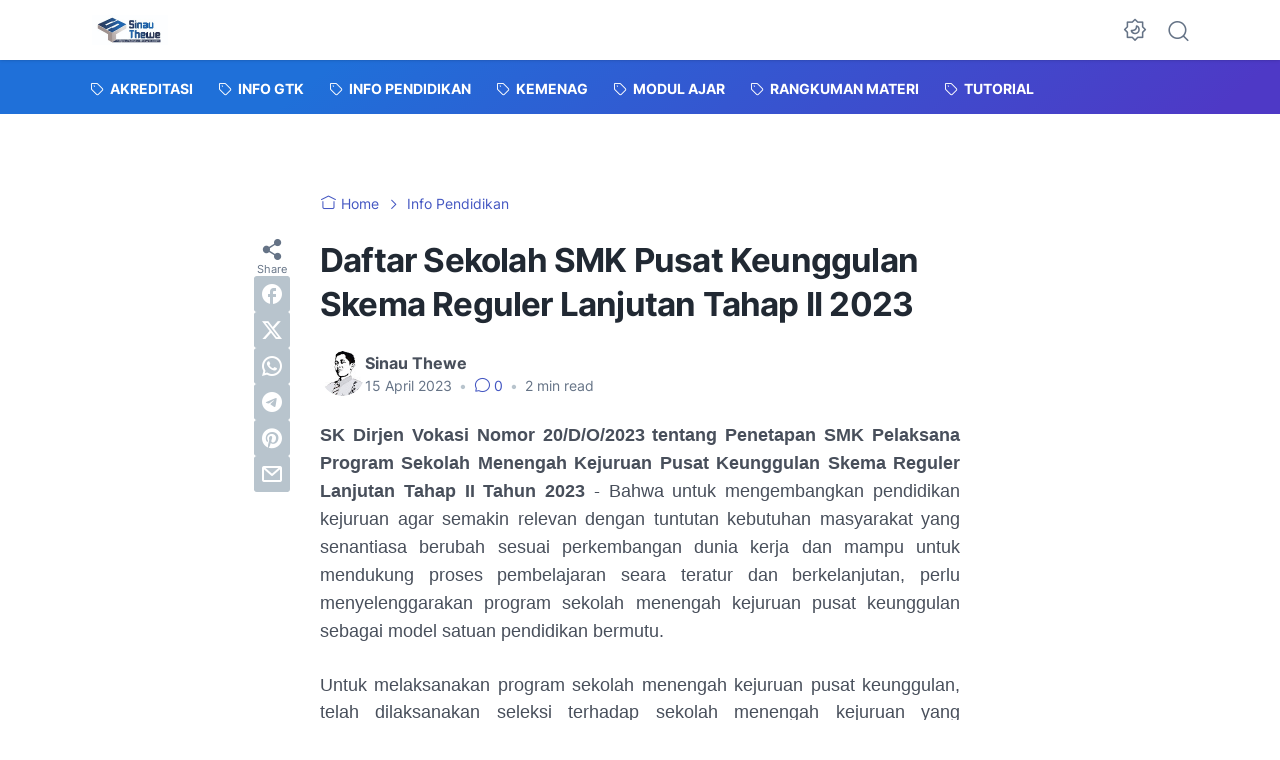

--- FILE ---
content_type: text/html; charset=utf-8
request_url: https://www.google.com/recaptcha/api2/aframe
body_size: 266
content:
<!DOCTYPE HTML><html><head><meta http-equiv="content-type" content="text/html; charset=UTF-8"></head><body><script nonce="f90tV8aD6Q4oPIeut0SL6A">/** Anti-fraud and anti-abuse applications only. See google.com/recaptcha */ try{var clients={'sodar':'https://pagead2.googlesyndication.com/pagead/sodar?'};window.addEventListener("message",function(a){try{if(a.source===window.parent){var b=JSON.parse(a.data);var c=clients[b['id']];if(c){var d=document.createElement('img');d.src=c+b['params']+'&rc='+(localStorage.getItem("rc::a")?sessionStorage.getItem("rc::b"):"");window.document.body.appendChild(d);sessionStorage.setItem("rc::e",parseInt(sessionStorage.getItem("rc::e")||0)+1);localStorage.setItem("rc::h",'1762692038584');}}}catch(b){}});window.parent.postMessage("_grecaptcha_ready", "*");}catch(b){}</script></body></html>

--- FILE ---
content_type: application/javascript; charset=utf-8
request_url: https://fundingchoicesmessages.google.com/f/AGSKWxU2d7Ix45lBwJGEmvsRdVYoV6X_9TEC7KnizmhmiTGpjTP3IuEqvkNptw9vHgNqJiPWpaLf2JneVJ6TP9uHI2F7Qf0nWpjK-hOZsjYqObLJRLLKbeGgxH0martEx1vWUw6Rs2fuTDcqf9i1RSylk2n0rHf_cr3fs2F3nSjGuxkW1KCdvWo5DnMrCBDy/__adbar./adv_vertical./serveads._blogads_.com/advs-
body_size: -1282
content:
window['eeb23a15-0bad-4ee1-8bd3-f04e8ed9703c'] = true;